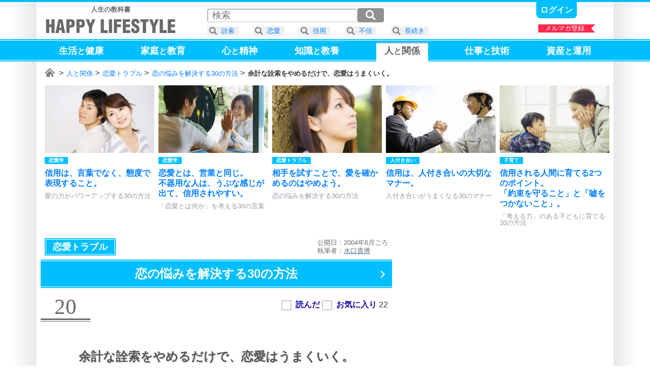

--- FILE ---
content_type: text/html; charset=UTF-8
request_url: https://happylifestyle.com/1052
body_size: 8629
content:
<!DOCTYPE html>
<html lang="ja">
<head>
<meta charset="UTF-8">
<title>余計な詮索をやめるだけで、恋愛はうまくいく。 | 恋の悩みを解決する30の方法 | HAPPY LIFESTYLE</title>
<meta name="robots" content="noarchive">
<meta name="robots" content="max-image-preview:large">

<meta name="viewport" content="width=1120">

<link rel="icon" href="/favicon.png">

<link rel="stylesheet" href="/common/happylifestyle_pc.css?version=2026-01-14T22:15:45+09:00">

<script async src="https://www.googletagmanager.com/gtag/js?id=G-2WDX5H4NM4"></script>
<script>
window.dataLayer = window.dataLayer || [];
function gtag(){dataLayer.push(arguments);}
gtag('js', new Date());
gtag('config', 'G-2WDX5H4NM4');
</script>
<script async src="https://happylifestyle.com/analyze/acctag_ssl.js"></script>

<script async src="https://pagead2.googlesyndication.com/pagead/js/adsbygoogle.js?client=ca-pub-3675274308842963" crossorigin="anonymous"></script>

<script type="application/ld+json">
{
"@context": "https://schema.org",
"@type": "Article",
"headline": "余計な詮索をやめるだけで、恋愛はうまくいく。 | 恋の悩みを解決する30の方法",
"image": [
"https://happylifestyle.com/1052_image"
],
"datePublished": "2004-06",
"author": {
"@type": "Person",
"name": "水口貴博",
"url": "https://happylifestyle.com/about"
},
"publisher": {
"@type": "Organization",
"name": "HAPPY LIFESTYLE CORPORATION",
"url": "https://happylifestyle.com/"
}
}
</script>
<meta name="thumbnail" content="https://happylifestyle.com/1052_thumbnail">
<meta property="og:url" content="https://happylifestyle.com/1052">
<meta property="og:title" content="余計な詮索をやめるだけで、恋愛はうまくいく。（恋の悩みを解決する30の方法）">
<meta property="og:description" content="恋愛を長続きさせたければ、余計な詮索をしないことです。「余計な詮索」という行為は、相手に対して何らかの疑いを持っていることが丸見えです。詮索をされる相手は「自分のことは信用されていないんだ」と傷ついてしまいます。詮索するほうも「何か隠し事でもあるんじゃないの？」と余計に相手を疑ってしまいます。詮索をし始めると、後はドミノ倒しのように、だんだん恋愛がうまくいかなくなります。">
<meta property="og:image" content="https://happylifestyle.com/1052_thumbnail">
<meta property="og:type" content="article">
<meta property="og:site_name" content="HAPPY LIFESTYLE">
<meta name="twitter:card" content="summary_large_image">
<meta name="twitter:site" content="@HappyLifestyler">
<style>
#marker_112 {
padding                 : 4px 16px 17px 16px;
border-top              : 2px solid #ccc;
background              : #ffffff;
color                   : #666666;
}
.icon_favorite:after{content:"★";}
.status_favorite_1080:after{content:"9";}
.status_favorite_1076:after{content:"15";}
.status_favorite_1077:after{content:"10";}
.status_favorite_1059:after{content:"12";}
.status_favorite_1051:after{content:"31";}
.status_favorite_1061:after{content:"38";}
.status_favorite_1079:after{content:"49";}
.status_favorite_1057:after{content:"21";}
.status_favorite_1065:after{content:"17";}
.status_favorite_1074:after{content:"7";}
.status_favorite_1078:after{content:"22";}
.status_favorite_1066:after{content:"22";}
.status_favorite_1056:after{content:"5";}
.status_favorite_1049:after{content:"16";}
.status_favorite_1072:after{content:"15";}
.status_favorite_1062:after{content:"25";}
.status_favorite_1081:after{content:"10";}
.status_favorite_1064:after{content:"10";}
.status_favorite_1054:after{content:"2";}
.status_favorite_1052:after{content:"22";}
.status_favorite_1050:after{content:"5";}
.status_favorite_1060:after{content:"9";}
.status_favorite_1058:after{content:"20";}
.status_favorite_1070:after{content:"8";}
.status_favorite_1071:after{content:"24";}
.status_favorite_1063:after{content:"5";}
.status_favorite_1053:after{content:"7";}
.status_favorite_1068:after{content:"4";}
.status_favorite_1067:after{content:"13";}
.status_favorite_1069:after{content:"51";}
</style>
</head>
<body>
<div class="wrapper">
<div class="topline"></div>
<div class="container">
<div style="display:grid;grid-template-columns:auto 1fr;justify-items:end;">
<div style="margin:8px 0 0 8px;" class="textalign_center">
<a href="https://happylifestyle.com/">
<div class="display_none"><h1><strong>HAPPY LIFESTYLE</strong></h1></div>
<div class="fontsize_small color_gray"><strong>人生の教科書</strong></div>
<div class="logo responsive_logo"></div>
</a>
</div>
<div>
<div class="parts_top display_inlineblock">
<div class="height_05em"></div>

<a class="bold fontsize_medium responsive_fontsize_small underline" href="https://happylifestyle.com/mypage?ACTION=login_html"><span class="color_white">ログイン</span></a>

</div>
<div class="height_05em"></div>
<div class="position_relative">
<a href="https://happylifestyle.com/magazine"><div class="ribbon_right" style="width:112px;">メルマガ登録</div></a>
</div>
</div>
</div>
</div>
<div class="headline_simple2" style="padding:4px 0 0 0;height:40px;">
<div class="container">
<div class="globalmenu_scrollbar_navi_left"></div>
<div class="scrollbar_globalmenu area_move" style="height:48px;">
<div class="globalmenu_scrollbar">
<ul class="box_globalmenu">
<li><a class="underline" href="https://happylifestyle.com/391"><span id="marker_391" class="color_white">生活<span class="fontsize_medium">と</span>健康</span></a></li>
<li><a class="underline" href="https://happylifestyle.com/739"><span id="marker_739" class="color_white">家庭<span class="fontsize_medium">と</span>教育</span></a></li>
<li><a class="underline" href="https://happylifestyle.com/12"><span id="marker_12" class="color_white">心<span class="fontsize_medium">と</span>精神</span></a></li>
<li><a class="underline" href="https://happylifestyle.com/128"><span id="marker_128" class="color_white">知識<span class="fontsize_medium">と</span>教養</span></a></li>
<li><a class="underline" href="https://happylifestyle.com/112"><span id="marker_112" class="color_white">人<span class="fontsize_medium">と</span>関係</span></a></li>
<li><a class="underline" href="https://happylifestyle.com/50"><span id="marker_50" class="color_white">仕事<span class="fontsize_medium">と</span>技術</span></a></li>
<li><a class="underline" href="https://happylifestyle.com/558"><span id="marker_558" class="color_white">資産<span class="fontsize_medium">と</span>運用</span></a></li>
</ul>
</div>
</div>
<div class="globalmenu_scrollbar_navi_right"></div>
</div>
</div>
<div class="container">
<div class="scrollbar_breadcrumb">
<div class="breadcrumb fontsize_small">
<ul>
<li class="display_inline"><a href="/"><span class="icon_home"><span class="display_none">ホーム</span></span></a></li>
<li class="display_inline"><a href="/112">人と関係</a></li>
<li class="display_inline"><a href="/17081">恋愛トラブル</a></li>
<li class="display_inline"><a href="/1073">恋の悩みを解決する30の方法</a></li>
<li class="display_inline"><strong>余計な詮索をやめるだけで、恋愛はうまくいく。</strong></li>
</ul>
</div>
</div>
<script type="application/ld+json">
{
"@context":"http://schema.org",
"@type":"BreadcrumbList",
"itemListElement":
[
{
"@type":"ListItem",
"position":1,
"item":
{
"@id":"https://happylifestyle.com/",
"name":"HAPPY LIFESTYLE"
}
},
{
"@type":"ListItem",
"position":2,
"item":
{
"@id":"https://happylifestyle.com/112",
"name":"人と関係"
}
},
{
"@type":"ListItem",
"position":3,
"item":
{
"@id":"https://happylifestyle.com/17081",
"name":"恋愛トラブル"
}
},
{
"@type":"ListItem",
"position":4,
"item":
{
"@id":"https://happylifestyle.com/1073",
"name":"恋の悩みを解決する30の方法"
}
},
{
"@type":"ListItem",
"position":5,
"item":
{
"@id":"https://happylifestyle.com/1052",
"name":"余計な詮索をやめるだけで、恋愛はうまくいく。"
}
}
]
}
</script>
<div class="scrollbar_related">
<div id="jquery_related_replacement">
<ul class="box_related">
<li>
<a class="display_block scale ripple" href="/1555">
<div class="box_thumbnail_large">
<img src="[data-uri]" srcset="/1555_thumbnail_2x 1x,/1555_thumbnail_2x 2x,/1555_thumbnail_3x 3x,/1555_thumbnail_4x 4x" alt="">
</div>
<div>
<div class="height_05em"></div>
<div style="display:grid;grid-template-columns:repeat(2,auto);justify-content:start;">
<div class="label_category">恋愛学</div>
<div class="label_ranking_1555"></div>
</div>
<div class="height_05em"></div>
<div class="lineheight fontsize_medium responsive_fontsize_small bold">信用は、言葉でなく、態度で表現すること。</div>
<div class="height_05em"></div>
<div class="color_lightgray fontsize_small responsive_fontsize_xsmall">愛の力がパワーアップする30の方法</div>
</div>
</a>
</li>
<li>
<a class="display_block scale ripple" href="/12013">
<div class="box_thumbnail_large">
<img src="[data-uri]" srcset="/12013_thumbnail_2x 1x,/12013_thumbnail_2x 2x,/12013_thumbnail_3x 3x,/12013_thumbnail_4x 4x" alt="">
</div>
<div>
<div class="height_05em"></div>
<div style="display:grid;grid-template-columns:repeat(2,auto);justify-content:start;">
<div class="label_category">恋愛学</div>
<div class="label_ranking_12013"></div>
</div>
<div class="height_05em"></div>
<div class="lineheight fontsize_medium responsive_fontsize_small bold">恋愛とは、営業と同じ。<br>不器用な人は、うぶな感じが出て、信用されやすい。</div>
<div class="height_05em"></div>
<div class="color_lightgray fontsize_small responsive_fontsize_xsmall">「恋愛とは何か」を考える30の言葉</div>
</div>
</a>
</li>
<li>
<a class="display_block scale ripple" href="/1062">
<div class="box_thumbnail_large">
<img src="[data-uri]" srcset="/1062_thumbnail_2x 1x,/1062_thumbnail_2x 2x,/1062_thumbnail_3x 3x,/1062_thumbnail_4x 4x" alt="">
</div>
<div>
<div class="height_05em"></div>
<div style="display:grid;grid-template-columns:repeat(2,auto);justify-content:start;">
<div class="label_category">恋愛トラブル</div>
<div class="label_ranking_1062"></div>
</div>
<div class="height_05em"></div>
<div class="lineheight fontsize_medium responsive_fontsize_small bold">相手を試すことで、愛を確かめるのはやめよう。</div>
<div class="height_05em"></div>
<div class="color_lightgray fontsize_small responsive_fontsize_xsmall">恋の悩みを解決する30の方法</div>
</div>
</a>
</li>
<li>
<a class="display_block scale ripple" href="/176">
<div class="box_thumbnail_large">
<img src="[data-uri]" srcset="/176_thumbnail_2x 1x,/176_thumbnail_2x 2x,/176_thumbnail_3x 3x,/176_thumbnail_4x 4x" alt="">
</div>
<div>
<div class="height_05em"></div>
<div style="display:grid;grid-template-columns:repeat(2,auto);justify-content:start;">
<div class="label_category">人付き合い</div>
<div class="label_ranking_176"></div>
</div>
<div class="height_05em"></div>
<div class="lineheight fontsize_medium responsive_fontsize_small bold">信用は、人付き合いの大切なマナー。</div>
<div class="height_05em"></div>
<div class="color_lightgray fontsize_small responsive_fontsize_xsmall">人付き合いがうまくなる30のマナー</div>
</div>
</a>
</li>
<li>
<a class="display_block scale ripple" href="/7554">
<div class="box_thumbnail_large">
<img src="[data-uri]" srcset="/7554_thumbnail_2x 1x,/7554_thumbnail_2x 2x,/7554_thumbnail_3x 3x,/7554_thumbnail_4x 4x" alt="">
</div>
<div>
<div class="height_05em"></div>
<div style="display:grid;grid-template-columns:repeat(2,auto);justify-content:start;">
<div class="label_category">子育て</div>
<div class="label_ranking_7554"></div>
</div>
<div class="height_05em"></div>
<div class="lineheight fontsize_medium responsive_fontsize_small bold">信用される人間に育てる2つのポイント。<br>「約束を守ること」と「嘘をつかないこと」。</div>
<div class="height_05em"></div>
<div class="color_lightgray fontsize_small responsive_fontsize_xsmall">「考える力」のある子どもに育てる30の方法</div>
</div>
</a>
</li>
<li id="external_related_header" class="navi_display">
<div style="display:grid;grid-template-columns:auto;align-items:center;width:128px;height:100%;">
<div class="related_next"></div>
</div>
</li>
</ul>
</div>
</div>
<div class="height_05em"></div>


<div id="box_2column">
<div id="box_2column_left">


<div class="height_05em"></div>
<div style="display:grid;grid-template-columns:auto 1fr;align-items:center;justify-items:end;padding:0 8px;">
<div>
<ul style="white-space:nowrap;">
<li><a href="/17081"><div style="padding:8px 16px;outline: solid 1px #fff;outline-offset:-3px;" class="label_category color_white fontsize_large responsive_fontsize_medium ripple">恋愛トラブル</div></a></li>
</ul>
</div>
<div class="lineheight color_gray fontsize_small">
<div>公開日：2004年6月ごろ</div>
<div>執筆者：<a href="https://happylifestyle.com/about"><u><span class="color_gray">水口貴博</span></u></a></div>
</div>
</div>
<div class="height_05em"></div>
<h1 class="position_relative">
<a class="ripple icon_arrow_navi" href="/1073">
<span class="headline_simple2 fontsize_xlarge responsive_fontsize_large opacity">
<span class="display_inlineblock">恋の悩みを解決する</span><span class="display_inlineblock">30の方法</span><span class="clear_both"></span>
</span>
</a>
</h1>
<div class="height_1em"></div>
<div style="display:grid;grid-template-columns:auto 1fr;justify-items:end;">
<div class="position_relative">
<div class="partnumber">20</div>
<div style="position:absolute;top:0;left:104px;width:100%;min-width:258px;">
<div class="label_ranking_1052"></div>
</div>
</div>
<div>
<div id="jquery_display_readstatus_copy_source" class="padding_8px inline">

<span class="word_read bold color_blue cursor" onclick="if(!confirm('本サービスのご利用は、ログインが必要です。\x0aログインしますか？')){return false;}; location.href='https://happylifestyle.com/mypage?ACTION=login_html&amp;RETURN_URL=https://happylifestyle.com/1052';"><input type="checkbox" class="checkbox_custom" aria-label="読んだ"><span></span></span>
<span class="word_favorite bold color_blue cursor" onclick="if(!confirm('本サービスのご利用は、ログインが必要です。\x0aログインしますか？')){return false;}; location.href='https://happylifestyle.com/mypage?ACTION=login_html&amp;RETURN_URL=https://happylifestyle.com/1052';"><input type="checkbox" class="checkbox_custom" aria-label="お気に入り"><span></span></span> <span class="status_favorite_1052"></span>

</div>
</div>
</div>
<div class="height_2em"></div>
<h1 class="headline_left-border fontsize_xlarge responsive_fontsize_large">
<span class="display_inlineblock">余計な詮索をやめるだけで、</span><span class="display_inlineblock">恋愛はうまくいく。</span><span class="clear_both"></span>
</h1>
<div class="height_2em"></div>
<div class="textalign_center">
<img class="flexibleimage_article" src="[data-uri]" srcset="/1052_image_2x 1x,/1052_image_2x 2x,/1052_image_3x 3x,/1052_image_4x 4x" alt="余計な詮索をやめるだけで、恋愛はうまくいく。 | 恋の悩みを解決する30の方法">
</div>
<div class="height_2em"></div>
<div class="fontsize_large responsive_fontsize_medium padding_16px">
<p>恋愛を長続きさせたければ、余計な詮索をしないことです。</p>
<p>「余計な詮索」という行為は、相手に対して何らかの疑いを持っていることが丸見えです。</p>
<p>詮索をされる相手は「自分のことは信用されていないんだ」と傷ついてしまいます。</p>
<p>詮索するほうも「何か隠し事でもあるんじゃないの？」と余計に相手を疑ってしまいます。</p>
<p>詮索をし始めると、後はドミノ倒しのように、だんだん恋愛がうまくいかなくなります。</p>
<p>ただ「信用されていない」という不信感があるだけで、人間の行動はおかしくなってしまうのです。</p>
<p>信じられない相手とは付き合わないことです。</p>
<p>自分も相手のことをあまり詮索しないことです。</p>
<p>詮索せずには、いられないような人とは付き合わないことです。</p>
<p>相手には相手の人生があることを尊重して、口うるさい人になるのはやめましょう。</p>
<div class="height_3em"></div>
<div class="headline_underline_2color bold fontsize_large responsive_fontsize_medium">恋の悩みを解決する方法（20）</div>
<ul style="padding:16px 0px 32px 0;">
<li class="lineheight fontsize_large responsive_fontsize_medium bold" style="margin:16px 0 16px 0;">「余計な詮索」は、やめる。</li>
</ul>
</div>



<div style="display:grid;grid-template-columns   : auto auto;place-items:center;">
<ins class="adsbygoogle"
style="display:inline-block;min-width:300px;max-width:336px;width:100%;height:280px"
data-ad-client="ca-pub-3675274308842963"
data-ad-slot="8586869760"></ins>
<script>
(adsbygoogle = window.adsbygoogle || []).push({});
</script>
<ins class="adsbygoogle"
style="display:inline-block;min-width:300px;max-width:336px;width:100%;height:280px"
data-ad-client="ca-pub-3675274308842963"
data-ad-slot="8586869760"></ins>
<script>
(adsbygoogle = window.adsbygoogle || []).push({});
</script>
</div>

<div class="clear_both"></div>
<div class="height_1em"></div>
<a class="display_block nextpage ripple" href="/1050">
<div class="height_05em"></div>
<span class="fontsize_large responsive_fontsize_small">結婚したいと思ったら、彼の父親を見る。<br>それが、彼の将来の姿。</span>
</a>
<div class="height_1em"></div>
<div class="headline_simple3 fontsize_xxlarge responsive_fontsize_xlarge" style="padding:4px 0 4px 0;">
<div class="verticalalign_middle textalign_center" style="width:100%;">
<div class="textalign_center fontsize_xlarge responsive_fontsize_medium bold">
<h2>
恋の悩みを解決する30の方法
</h2>
</div>
</div>
<div class="verticalalign_middle padding_8px">
<div style="border:2px solid #ffffff;" class="box_thumbnail_medium">
<img class="lazyload" src="[data-uri]" data-srcset="/1073_thumbnail_1x 1x,/1073_thumbnail_2x 2x,/1073_thumbnail_3x 3x,/1073_thumbnail_4x 4x" alt="">
</div>
</div>
</div>
<div class="height_05em"></div>
<ol style="counter-reset:index-counter;" class="fontsize_large responsive_fontsize_small bold">
<li class="list_circle"><a class="display_block scale ripple" href="/1080"><div class="position_relative"><div class="label_ranking"><div class="label_ranking_1080"></div></div><div class="icon_status"><span class="marker_1080"></span><span class="icon_favorite"></span><span class="status_favorite_1080"></span></div></div><div style="display:grid;grid-template-columns:auto 1fr;align-items:center;"><div class="box_thumbnail_small"><img class="lazyload" src="[data-uri]" data-srcset="/1080_thumbnail_2x 1x,/1080_thumbnail_2x 2x,/1080_thumbnail_3x 3x,/1080_thumbnail_4x 4x" alt=""></div><div class="padding_8px lineheight">恋をすれば、悩みはつきもの。</div></div></a><div class="horizon"></div></li>
<li class="list_circle"><a class="display_block scale ripple" href="/1076"><div class="position_relative"><div class="label_ranking"><div class="label_ranking_1076"></div></div><div class="icon_status"><span class="marker_1076"></span><span class="icon_favorite"></span><span class="status_favorite_1076"></span></div></div><div style="display:grid;grid-template-columns:auto 1fr;align-items:center;"><div class="box_thumbnail_small"><img class="lazyload" src="[data-uri]" data-srcset="/1076_thumbnail_2x 1x,/1076_thumbnail_2x 2x,/1076_thumbnail_3x 3x,/1076_thumbnail_4x 4x" alt=""></div><div class="padding_8px lineheight">恋は、あなたを成長させる。</div></div></a><div class="horizon"></div></li>
<li class="list_circle"><a class="display_block scale ripple" href="/1077"><div class="position_relative"><div class="label_ranking"><div class="label_ranking_1077"></div></div><div class="icon_status"><span class="marker_1077"></span><span class="icon_favorite"></span><span class="status_favorite_1077"></span></div></div><div style="display:grid;grid-template-columns:auto 1fr;align-items:center;"><div class="box_thumbnail_small"><img class="lazyload" src="[data-uri]" data-srcset="/1077_thumbnail_2x 1x,/1077_thumbnail_2x 2x,/1077_thumbnail_3x 3x,/1077_thumbnail_4x 4x" alt=""></div><div class="padding_8px lineheight">恋をする前、した後では、あなたは別人になっている。</div></div></a><div class="horizon"></div></li>
<li class="list_circle"><a class="display_block scale ripple" href="/1059"><div class="position_relative"><div class="label_ranking"><div class="label_ranking_1059"></div></div><div class="icon_status"><span class="marker_1059"></span><span class="icon_favorite"></span><span class="status_favorite_1059"></span></div></div><div style="display:grid;grid-template-columns:auto 1fr;align-items:center;"><div class="box_thumbnail_small"><img class="lazyload" src="[data-uri]" data-srcset="/1059_thumbnail_2x 1x,/1059_thumbnail_2x 2x,/1059_thumbnail_3x 3x,/1059_thumbnail_4x 4x" alt=""></div><div class="padding_8px lineheight">恋の始まりは「顔」からでも、最終的には「心」になる。</div></div></a><div class="horizon"></div></li>
<li class="list_circle"><a class="display_block scale ripple" href="/1051"><div class="position_relative"><div class="label_ranking"><div class="label_ranking_1051"></div></div><div class="icon_status"><span class="marker_1051"></span><span class="icon_favorite"></span><span class="status_favorite_1051"></span></div></div><div style="display:grid;grid-template-columns:auto 1fr;align-items:center;"><div class="box_thumbnail_small"><img class="lazyload" src="[data-uri]" data-srcset="/1051_thumbnail_2x 1x,/1051_thumbnail_2x 2x,/1051_thumbnail_3x 3x,/1051_thumbnail_4x 4x" alt=""></div><div class="padding_8px lineheight">本当の「好き」は、口で理由を説明できない。</div></div></a><div class="horizon"></div></li>
<li class="list_circle"><a class="display_block scale ripple" href="/1061"><div class="position_relative"><div class="label_ranking"><div class="label_ranking_1061"></div></div><div class="icon_status"><span class="marker_1061"></span><span class="icon_favorite"></span><span class="status_favorite_1061"></span></div></div><div style="display:grid;grid-template-columns:auto 1fr;align-items:center;"><div class="box_thumbnail_small"><img class="lazyload" src="[data-uri]" data-srcset="/1061_thumbnail_2x 1x,/1061_thumbnail_2x 2x,/1061_thumbnail_3x 3x,/1061_thumbnail_4x 4x" alt=""></div><div class="padding_8px lineheight">恋を愛に育てたければ、相手に何をしてあげられるか考える。</div></div></a><div class="horizon"></div></li>
<li class="list_circle"><a class="display_block scale ripple" href="/1079"><div class="position_relative"><div class="label_ranking"><div class="label_ranking_1079"></div></div><div class="icon_status"><span class="marker_1079"></span><span class="icon_favorite"></span><span class="status_favorite_1079"></span></div></div><div style="display:grid;grid-template-columns:auto 1fr;align-items:center;"><div class="box_thumbnail_small"><img class="lazyload" src="[data-uri]" data-srcset="/1079_thumbnail_2x 1x,/1079_thumbnail_2x 2x,/1079_thumbnail_3x 3x,/1079_thumbnail_4x 4x" alt=""></div><div class="padding_8px lineheight">尽くせば尽くすほど、相手に利用される。</div></div></a><div class="horizon"></div></li>
<li class="list_circle"><a class="display_block scale ripple" href="/1057"><div class="position_relative"><div class="label_ranking"><div class="label_ranking_1057"></div></div><div class="icon_status"><span class="marker_1057"></span><span class="icon_favorite"></span><span class="status_favorite_1057"></span></div></div><div style="display:grid;grid-template-columns:auto 1fr;align-items:center;"><div class="box_thumbnail_small"><img class="lazyload" src="[data-uri]" data-srcset="/1057_thumbnail_2x 1x,/1057_thumbnail_2x 2x,/1057_thumbnail_3x 3x,/1057_thumbnail_4x 4x" alt=""></div><div class="padding_8px lineheight">1つの考えに固執しない。<br>「臨機応変」に恋愛を進める。</div></div></a><div class="horizon"></div></li>
<li class="list_circle"><a class="display_block scale ripple" href="/1065"><div class="position_relative"><div class="label_ranking"><div class="label_ranking_1065"></div></div><div class="icon_status"><span class="marker_1065"></span><span class="icon_favorite"></span><span class="status_favorite_1065"></span></div></div><div style="display:grid;grid-template-columns:auto 1fr;align-items:center;"><div class="box_thumbnail_small"><img class="lazyload" src="[data-uri]" data-srcset="/1065_thumbnail_2x 1x,/1065_thumbnail_2x 2x,/1065_thumbnail_3x 3x,/1065_thumbnail_4x 4x" alt=""></div><div class="padding_8px lineheight">相手にばかり時間をかけるのではなく、自分の時間も持つことが大切。</div></div></a><div class="horizon"></div></li>
<li class="list_circle"><a class="display_block scale ripple" href="/1074"><div class="position_relative"><div class="label_ranking"><div class="label_ranking_1074"></div></div><div class="icon_status"><span class="marker_1074"></span><span class="icon_favorite"></span><span class="status_favorite_1074"></span></div></div><div style="display:grid;grid-template-columns:auto 1fr;align-items:center;"><div class="box_thumbnail_small"><img class="lazyload" src="[data-uri]" data-srcset="/1074_thumbnail_2x 1x,/1074_thumbnail_2x 2x,/1074_thumbnail_3x 3x,/1074_thumbnail_4x 4x" alt=""></div><div class="padding_8px lineheight">時にはほかの人に心が揺れることもある。<br>しかし、恋が偽物だったわけではない。</div></div></a><div class="horizon"></div></li>
<li class="list_circle"><a class="display_block scale ripple" href="/1078"><div class="position_relative"><div class="label_ranking"><div class="label_ranking_1078"></div></div><div class="icon_status"><span class="marker_1078"></span><span class="icon_favorite"></span><span class="status_favorite_1078"></span></div></div><div style="display:grid;grid-template-columns:auto 1fr;align-items:center;"><div class="box_thumbnail_small"><img class="lazyload" src="[data-uri]" data-srcset="/1078_thumbnail_2x 1x,/1078_thumbnail_2x 2x,/1078_thumbnail_3x 3x,/1078_thumbnail_4x 4x" alt=""></div><div class="padding_8px lineheight">「どうせ」「やっぱり」は、恋愛関係では禁句。</div></div></a><div class="horizon"></div></li>
<li class="list_circle"><a class="display_block scale ripple" href="/1066"><div class="position_relative"><div class="label_ranking"><div class="label_ranking_1066"></div></div><div class="icon_status"><span class="marker_1066"></span><span class="icon_favorite"></span><span class="status_favorite_1066"></span></div></div><div style="display:grid;grid-template-columns:auto 1fr;align-items:center;"><div class="box_thumbnail_small"><img class="lazyload" src="[data-uri]" data-srcset="/1066_thumbnail_2x 1x,/1066_thumbnail_2x 2x,/1066_thumbnail_3x 3x,/1066_thumbnail_4x 4x" alt=""></div><div class="padding_8px lineheight">3回は振られよう。<br>振られることで、強くなる。</div></div></a><div class="horizon"></div></li>
<li class="list_circle"><a class="display_block scale ripple" href="/1056"><div class="position_relative"><div class="label_ranking"><div class="label_ranking_1056"></div></div><div class="icon_status"><span class="marker_1056"></span><span class="icon_favorite"></span><span class="status_favorite_1056"></span></div></div><div style="display:grid;grid-template-columns:auto 1fr;align-items:center;"><div class="box_thumbnail_small"><img class="lazyload" src="[data-uri]" data-srcset="/1056_thumbnail_2x 1x,/1056_thumbnail_2x 2x,/1056_thumbnail_3x 3x,/1056_thumbnail_4x 4x" alt=""></div><div class="padding_8px lineheight">「騙された」なんて、言わないこと。</div></div></a><div class="horizon"></div></li>
<li class="list_circle"><a class="display_block scale ripple" href="/1049"><div class="position_relative"><div class="label_ranking"><div class="label_ranking_1049"></div></div><div class="icon_status"><span class="marker_1049"></span><span class="icon_favorite"></span><span class="status_favorite_1049"></span></div></div><div style="display:grid;grid-template-columns:auto 1fr;align-items:center;"><div class="box_thumbnail_small"><img class="lazyload" src="[data-uri]" data-srcset="/1049_thumbnail_2x 1x,/1049_thumbnail_2x 2x,/1049_thumbnail_3x 3x,/1049_thumbnail_4x 4x" alt=""></div><div class="padding_8px lineheight">手に入らないと欲しくなる。<br>手に入るといらなくなる。</div></div></a><div class="horizon"></div></li>
<li class="list_circle"><a class="display_block scale ripple" href="/1072"><div class="position_relative"><div class="label_ranking"><div class="label_ranking_1072"></div></div><div class="icon_status"><span class="marker_1072"></span><span class="icon_favorite"></span><span class="status_favorite_1072"></span></div></div><div style="display:grid;grid-template-columns:auto 1fr;align-items:center;"><div class="box_thumbnail_small"><img class="lazyload" src="[data-uri]" data-srcset="/1072_thumbnail_2x 1x,/1072_thumbnail_2x 2x,/1072_thumbnail_3x 3x,/1072_thumbnail_4x 4x" alt=""></div><div class="padding_8px lineheight">どのくらいモテるかで、自分の価値を計ろうとしない。</div></div></a><div class="horizon"></div></li>
<li class="list_circle"><a class="display_block scale ripple" href="/1062"><div class="position_relative"><div class="label_ranking"><div class="label_ranking_1062"></div></div><div class="icon_status"><span class="marker_1062"></span><span class="icon_favorite"></span><span class="status_favorite_1062"></span></div></div><div style="display:grid;grid-template-columns:auto 1fr;align-items:center;"><div class="box_thumbnail_small"><img class="lazyload" src="[data-uri]" data-srcset="/1062_thumbnail_2x 1x,/1062_thumbnail_2x 2x,/1062_thumbnail_3x 3x,/1062_thumbnail_4x 4x" alt=""></div><div class="padding_8px lineheight">相手を試すことで、愛を確かめるのはやめよう。</div></div></a><div class="horizon"></div></li>
<li class="list_circle"><a class="display_block scale ripple" href="/1081"><div class="position_relative"><div class="label_ranking"><div class="label_ranking_1081"></div></div><div class="icon_status"><span class="marker_1081"></span><span class="icon_favorite"></span><span class="status_favorite_1081"></span></div></div><div style="display:grid;grid-template-columns:auto 1fr;align-items:center;"><div class="box_thumbnail_small"><img class="lazyload" src="[data-uri]" data-srcset="/1081_thumbnail_2x 1x,/1081_thumbnail_2x 2x,/1081_thumbnail_3x 3x,/1081_thumbnail_4x 4x" alt=""></div><div class="padding_8px lineheight">欲望や理性を、しっかりコントロールする。</div></div></a><div class="horizon"></div></li>
<li class="list_circle"><a class="display_block scale ripple" href="/1064"><div class="position_relative"><div class="label_ranking"><div class="label_ranking_1064"></div></div><div class="icon_status"><span class="marker_1064"></span><span class="icon_favorite"></span><span class="status_favorite_1064"></span></div></div><div style="display:grid;grid-template-columns:auto 1fr;align-items:center;"><div class="box_thumbnail_small"><img class="lazyload" src="[data-uri]" data-srcset="/1064_thumbnail_2x 1x,/1064_thumbnail_2x 2x,/1064_thumbnail_3x 3x,/1064_thumbnail_4x 4x" alt=""></div><div class="padding_8px lineheight">一度別れてしまえば、ただの人になる。</div></div></a><div class="horizon"></div></li>
<li class="list_circle"><a class="display_block scale ripple" href="/1054"><div class="position_relative"><div class="label_ranking"><div class="label_ranking_1054"></div></div><div class="icon_status"><span class="marker_1054"></span><span class="icon_favorite"></span><span class="status_favorite_1054"></span></div></div><div style="display:grid;grid-template-columns:auto 1fr;align-items:center;"><div class="box_thumbnail_small"><img class="lazyload" src="[data-uri]" data-srcset="/1054_thumbnail_2x 1x,/1054_thumbnail_2x 2x,/1054_thumbnail_3x 3x,/1054_thumbnail_4x 4x" alt=""></div><div class="padding_8px lineheight">反対されればされるほど、好きになってしまう。</div></div></a><div class="horizon"></div></li>
<li class="list_circle"><div class="icon_now-here"><div class="position_relative"><div class="label_ranking"><div class="label_ranking_1052"></div></div><div class="icon_status"><span class="marker_1052"></span><span class="icon_favorite"></span><span class="status_favorite_1052"></span></div></div><div style="display:grid;grid-template-columns:auto 1fr;align-items:center;"><div><div class="box_thumbnail_small"><img class="lazyload" src="[data-uri]" data-srcset="/1052_thumbnail_2x 1x,/1052_thumbnail_2x 2x,/1052_thumbnail_3x 3x,/1052_thumbnail_4x 4x" alt=""></div></div><div class="padding_8px lineheight">余計な詮索をやめるだけで、恋愛はうまくいく。</div></div></div><div class="horizon"></div></li>
<li class="list_circle"><a class="display_block scale ripple" href="/1050"><div class="position_relative"><div class="label_ranking"><div class="label_ranking_1050"></div></div><div class="icon_status"><span class="marker_1050"></span><span class="icon_favorite"></span><span class="status_favorite_1050"></span></div></div><div style="display:grid;grid-template-columns:auto 1fr;align-items:center;"><div class="box_thumbnail_small"><img class="lazyload" src="[data-uri]" data-srcset="/1050_thumbnail_2x 1x,/1050_thumbnail_2x 2x,/1050_thumbnail_3x 3x,/1050_thumbnail_4x 4x" alt=""></div><div class="padding_8px lineheight">結婚したいと思ったら、彼の父親を見る。<br>それが、彼の将来の姿。</div></div></a><div class="horizon"></div></li>
<li class="list_circle"><a class="display_block scale ripple" href="/1060"><div class="position_relative"><div class="label_ranking"><div class="label_ranking_1060"></div></div><div class="icon_status"><span class="marker_1060"></span><span class="icon_favorite"></span><span class="status_favorite_1060"></span></div></div><div style="display:grid;grid-template-columns:auto 1fr;align-items:center;"><div class="box_thumbnail_small"><img class="lazyload" src="[data-uri]" data-srcset="/1060_thumbnail_2x 1x,/1060_thumbnail_2x 2x,/1060_thumbnail_3x 3x,/1060_thumbnail_4x 4x" alt=""></div><div class="padding_8px lineheight">実家住まいより、一人暮らしの人のほうが、いざというときに頼りになる。</div></div></a><div class="horizon"></div></li>
<li class="list_circle"><a class="display_block scale ripple" href="/1058"><div class="position_relative"><div class="label_ranking"><div class="label_ranking_1058"></div></div><div class="icon_status"><span class="marker_1058"></span><span class="icon_favorite"></span><span class="status_favorite_1058"></span></div></div><div style="display:grid;grid-template-columns:auto 1fr;align-items:center;"><div class="box_thumbnail_small"><img class="lazyload" src="[data-uri]" data-srcset="/1058_thumbnail_2x 1x,/1058_thumbnail_2x 2x,/1058_thumbnail_3x 3x,/1058_thumbnail_4x 4x" alt=""></div><div class="padding_8px lineheight">女性の恋愛は、寝てから始まる。<br>男性の恋愛は、寝たときに終わる。</div></div></a><div class="horizon"></div></li>
<li class="list_circle"><a class="display_block scale ripple" href="/1070"><div class="position_relative"><div class="label_ranking"><div class="label_ranking_1070"></div></div><div class="icon_status"><span class="marker_1070"></span><span class="icon_favorite"></span><span class="status_favorite_1070"></span></div></div><div style="display:grid;grid-template-columns:auto 1fr;align-items:center;"><div class="box_thumbnail_small"><img class="lazyload" src="[data-uri]" data-srcset="/1070_thumbnail_2x 1x,/1070_thumbnail_2x 2x,/1070_thumbnail_3x 3x,/1070_thumbnail_4x 4x" alt=""></div><div class="padding_8px lineheight">デートの計画は、そのときの気分に任せる。</div></div></a><div class="horizon"></div></li>
<li class="list_circle"><a class="display_block scale ripple" href="/1071"><div class="position_relative"><div class="label_ranking"><div class="label_ranking_1071"></div></div><div class="icon_status"><span class="marker_1071"></span><span class="icon_favorite"></span><span class="status_favorite_1071"></span></div></div><div style="display:grid;grid-template-columns:auto 1fr;align-items:center;"><div class="box_thumbnail_small"><img class="lazyload" src="[data-uri]" data-srcset="/1071_thumbnail_2x 1x,/1071_thumbnail_2x 2x,/1071_thumbnail_3x 3x,/1071_thumbnail_4x 4x" alt=""></div><div class="padding_8px lineheight">「好きになっちゃいけない」と思った瞬間から、もう恋は始まっている。</div></div></a><div class="horizon"></div></li>
<li class="list_circle"><a class="display_block scale ripple" href="/1063"><div class="position_relative"><div class="label_ranking"><div class="label_ranking_1063"></div></div><div class="icon_status"><span class="marker_1063"></span><span class="icon_favorite"></span><span class="status_favorite_1063"></span></div></div><div style="display:grid;grid-template-columns:auto 1fr;align-items:center;"><div class="box_thumbnail_small"><img class="lazyload" src="[data-uri]" data-srcset="/1063_thumbnail_2x 1x,/1063_thumbnail_2x 2x,/1063_thumbnail_3x 3x,/1063_thumbnail_4x 4x" alt=""></div><div class="padding_8px lineheight">いやらしい話を、笑い飛ばせる人になろう。</div></div></a><div class="horizon"></div></li>
<li class="list_circle"><a class="display_block scale ripple" href="/1053"><div class="position_relative"><div class="label_ranking"><div class="label_ranking_1053"></div></div><div class="icon_status"><span class="marker_1053"></span><span class="icon_favorite"></span><span class="status_favorite_1053"></span></div></div><div style="display:grid;grid-template-columns:auto 1fr;align-items:center;"><div class="box_thumbnail_small"><img class="lazyload" src="[data-uri]" data-srcset="/1053_thumbnail_2x 1x,/1053_thumbnail_2x 2x,/1053_thumbnail_3x 3x,/1053_thumbnail_4x 4x" alt=""></div><div class="padding_8px lineheight">他人の恋愛と比べて、自分の幸せを計るのはやめよう。</div></div></a><div class="horizon"></div></li>
<li class="list_circle"><a class="display_block scale ripple" href="/1068"><div class="position_relative"><div class="label_ranking"><div class="label_ranking_1068"></div></div><div class="icon_status"><span class="marker_1068"></span><span class="icon_favorite"></span><span class="status_favorite_1068"></span></div></div><div style="display:grid;grid-template-columns:auto 1fr;align-items:center;"><div class="box_thumbnail_small"><img class="lazyload" src="[data-uri]" data-srcset="/1068_thumbnail_2x 1x,/1068_thumbnail_2x 2x,/1068_thumbnail_3x 3x,/1068_thumbnail_4x 4x" alt=""></div><div class="padding_8px lineheight">新しい人とは、いつも若葉マークで接する。</div></div></a><div class="horizon"></div></li>
<li class="list_circle"><a class="display_block scale ripple" href="/1067"><div class="position_relative"><div class="label_ranking"><div class="label_ranking_1067"></div></div><div class="icon_status"><span class="marker_1067"></span><span class="icon_favorite"></span><span class="status_favorite_1067"></span></div></div><div style="display:grid;grid-template-columns:auto 1fr;align-items:center;"><div class="box_thumbnail_small"><img class="lazyload" src="[data-uri]" data-srcset="/1067_thumbnail_2x 1x,/1067_thumbnail_2x 2x,/1067_thumbnail_3x 3x,/1067_thumbnail_4x 4x" alt=""></div><div class="padding_8px lineheight">別れて失うものは、1人。<br>しかし、得るものは数多く。</div></div></a><div class="horizon"></div></li>
<li class="list_circle"><a class="display_block scale ripple" href="/1069"><div class="position_relative"><div class="label_ranking"><div class="label_ranking_1069"></div></div><div class="icon_status"><span class="marker_1069"></span><span class="icon_favorite"></span><span class="status_favorite_1069"></span></div></div><div style="display:grid;grid-template-columns:auto 1fr;align-items:center;"><div class="box_thumbnail_small"><img class="lazyload" src="[data-uri]" data-srcset="/1069_thumbnail_2x 1x,/1069_thumbnail_2x 2x,/1069_thumbnail_3x 3x,/1069_thumbnail_4x 4x" alt=""></div><div class="padding_8px lineheight">恋愛上手な人は、自分のことより相手のことを考えて行動する。</div></div></a><div class="horizon"></div></li>
</ol>
<div class="height_1em"></div>
<h2 class="headline_simple3 textalign_center"><span class="fontsize_xlarge bold">同じカテゴリーの作品</span></h2>
<div class="height_05em"></div>
<ul class="box_samecategory">
<li>
<a class="display_block scale ripple" href="/18294">
<div class="box_thumbnail_large">
<img class="lazyload" src="[data-uri]" data-srcset="/18294_thumbnail_2x 1x,/18294_thumbnail_2x 2x,/18294_thumbnail_3x 3x,/18294_thumbnail_4x 4x" alt="">
</div>
<div class="height_05em"></div>
<div style="display:grid;grid-template-columns:auto 1fr;align-items:center;">
<div class="label_category">恋愛トラブル</div>
</div>
<div class="height_05em"></div>
<div class="fontsize_medium bold responsive_fontsize_medium">信頼できる探偵業者を選ぶ30のポイント</div>
<div class="height_05em"></div>
<div class="fontsize_small responsive_fontsize_xsmall">復縁の成功率は、業者選びから始まっている。</div>
</a>
</li>

<li>
<a class="display_block scale ripple" href="/16940">
<div class="box_thumbnail_large">
<img class="lazyload" src="[data-uri]" data-srcset="/16940_thumbnail_2x 1x,/16940_thumbnail_2x 2x,/16940_thumbnail_3x 3x,/16940_thumbnail_4x 4x" alt="">
</div>
<div class="height_05em"></div>
<div style="display:grid;grid-template-columns:auto 1fr;align-items:center;">
<div class="label_category">恋愛トラブル</div>
</div>
<div class="height_05em"></div>
<div class="fontsize_medium bold responsive_fontsize_medium">恋愛がうまくいかないときの30の言葉</div>
<div class="height_05em"></div>
<div class="fontsize_small responsive_fontsize_xsmall">男性と女性は、別々の生き物であることを理解しておく。</div>
</a>
</li>

<li>
<a class="display_block scale ripple" href="/16607">
<div class="box_thumbnail_large">
<img class="lazyload" src="[data-uri]" data-srcset="/16607_thumbnail_2x 1x,/16607_thumbnail_2x 2x,/16607_thumbnail_3x 3x,/16607_thumbnail_4x 4x" alt="">
</div>
<div class="height_05em"></div>
<div style="display:grid;grid-template-columns:auto 1fr;align-items:center;">
<div class="label_category">恋愛トラブル</div>
</div>
<div class="height_05em"></div>
<div class="fontsize_medium bold responsive_fontsize_medium">恋愛に疲れたときの30の言葉</div>
<div class="height_05em"></div>
<div class="fontsize_small responsive_fontsize_xsmall">恋愛を避けるのは、人生で最も大切な経験を避けているようなもの。</div>
</a>
</li>

</ul>
</div>
<div id="box_2column_right" class="fontsize_small">
<div class="height_1em"></div>

<ins class="adsbygoogle"
style="display:block;width:420px;height:280px;"
data-ad-client="ca-pub-3675274308842963"
data-ad-slot="4854674161"
data-ad-format="rectangle"
data-full-width-responsive="true"></ins>
<script>
(adsbygoogle = window.adsbygoogle || []).push({});
</script>
<div class="height_1em"></div>

<div id="external_ranking" style="height:1040px;">
<div data-filename="/renewal/ranking/category/3-16.htm"></div>
</div>
<div class="height_1em"></div>
<div class="tab_wrap">
<input type="radio" id="tab_video" name="tab_multimedia" checked>
<input type="radio" id="tab_audio" name="tab_multimedia">
<div class="tabarea_multimedia">
<label class="tab_video_label" for="tab_video">動画</label>
<label class="tab_audio_label" for="tab_audio">音声</label>
</div>
<div class="tabbox_multimedia">
<div id="tab_content_video">
<div class="position_relative" style="width:320px;height:180px;overflow:hidden;">
<img class="lazyload" src="[data-uri]" data-srcset="/1052_thumbnail_video_2x 1x,/1052_thumbnail_video_2x 2x,/1052_thumbnail_video_3x 3x,/1052_thumbnail_video_4x 4x" width="320" height="180" alt="">
<div class="overlapcaption_video">
1:21
</div>
<a class="icon_play" style="margin:-180px 0 0 0; width:320px; height:180px;" href="/1052_x1.0.mp4">
</a>
</div>
</div>
<div id="tab_content_audio">
<div id="external_audio">
<div data-filename="/1052_audio"></div>
</div>
</div>
  </div>
</div>

<div class="stickybox textalign_center">
<ins class="adsbygoogle"
style="display:inline-block;width:300px;height:600px;"
data-ad-client="ca-pub-3675274308842963"
data-ad-slot="8838084962"></ins>
<script>
(adsbygoogle = window.adsbygoogle || []).push({});
</script>
</div>

</div>
</div>
</div>
<div class="clear_both"></div>
<div class="height_1em"></div>
<div class="container">
<div id="search"></div>
<div class="absolute_search">
<div class="absolute_search2">
<div style="padding:16px 8px 0 8px;">
<form id="jquery_search_instant" method="get" action="/search" style="display:grid;grid-template-columns:auto 1fr;align-items:center;">
<input id="shortcutkey_focus" class="searchbox" type="text" name="phrase" size="27" placeholder="検索" autocomplete="off" required>
<input class="searchbutton" type="image" src="/image/icon/search.svg" alt="検索">
</form>
</div>
<div class="responsive_display_none">
<div id="jquery_search_instant_result"></div>
</div>
<div id="external_keyword">
<div data-filename="/1052_keyword"></div>
</div>
</div>
<div class="height_05em"></div>
</div>
<div class="height_1em"></div>
</div>
<div class="container">

<ins class="adsbygoogle"
style="display:block;width:1120px;height:280px;"
data-ad-client="ca-pub-3675274308842963"
data-ad-slot="8612379363"
data-ad-format="rectangle"
data-full-width-responsive="true"></ins>
<script>
(adsbygoogle = window.adsbygoogle || []).push({});
</script>

</div>
<div class="container">
<div class="height_1em"></div>
<h2 class="headline_simple3 textalign_center"><span class="fontsize_xlarge bold">関連記事</span></h2>
<div class="height_05em"></div>
<div class="scrollbar_related">
<div id="external_related">
<div data-filename="1052_related"></div>
</div>
</div>
<div class="height_05em"></div>
</div>
<div class="height_1em"></div>
<div style="height:40px;" id="menubar_footer">
<div style="width:calc(100%/3);" class="textalign_center"><a href="https://happylifestyle.com/"><div class="height_1em"></div><span class="icon_home"></span></a></div>
<div style="width:calc(100%/3);"><div class="jquery_scroll_pagetop icon_pagetop"></div></div>
<div style="width:calc(100%/3);" class="textalign_center"><a href="#search"><div class="height_1em"></div><span class="icon_search"></span></a></div>
</div>
<div class="jquery_scroll_pagetop bar_pagetop icon_pagetop opacity textalign_center responsive_display_none cursor">
</div>
<div id="footer">
<div class="container">
<div class="height_2em"></div>
<ul class="textalign_center">
<li class="display_inline"><a class="icon_none fontsize_medium responsive_fontsize_large responsive_globalmenu underline" href="https://happylifestyle.com/message">代表メッセージ</a></li>
<li class="display_inline"><a class="icon_none fontsize_medium responsive_fontsize_large responsive_globalmenu underline" href="https://happylifestyle.com/faq">よくある質問</a></li>
<li class="display_inline"><a class="icon_none fontsize_medium responsive_fontsize_large responsive_globalmenu underline" href="https://happylifestyle.com/terms-of-use">利用規約</a></li>
<li class="display_inline"><a class="icon_none fontsize_medium responsive_fontsize_large responsive_globalmenu underline" href="https://happylifestyle.com/privacy-policy">プライバシーポリシー</a></li>
<li class="display_inline"><a class="icon_none fontsize_medium responsive_fontsize_large responsive_globalmenu underline" href="https://happylifestyle.com/about">運営会社</a></li>
<li class="display_inline"><a class="icon_none fontsize_medium responsive_fontsize_large responsive_globalmenu underline" href="https://happylifestyle.com/contact">お問い合わせ</a></li>
</ul>
<div class="jquery_scroll_pagetop bar_pagetop icon_pagetop textalign_center display_none responsive_display_block">
</div>
<div class="height_1em"></div>
<div class="height_05em"></div>
<div class="textalign_center" style="width:200px;margin:0 auto;">
<a href="https://happylifestyle.com/">
<div class="display_none">HAPPY LIFESTYLE</div>
<div class="fontsize_small bold color_gray">人生の教科書</div>
<div class="logo responsive_logo" style="width:100%;"></div>
</a>
</div>
<div class="height_05em"></div>
<ul class="textalign_center">
<li class="fontsize_small">ご自身の責任のもと、安全性・有用性を考慮してご利用ください。</li>
</ul>
<div class="height_1em"></div>
<div class="height_05em"></div>
</div>
</div>
<div class="bottomline">&copy; HAPPY LIFESTYLE CORPORATION</div>
<script src="/common/happylifestyle.js?version=2026-01-14T22:15:45+09:00"></script>
<script>
jQuery(function(){
jQuery('.area_move').scrollLeft(300);
});
jQuery(function(){
jQuery('#external_related_header').on('touchstart', function(){
jQuery('#jquery_related_replacement').load('/1052_related');
})
});
</script>
</div>
</body>
</html>
<!-- 30-20 / paylessimages/af9980019852 -->


--- FILE ---
content_type: text/html; charset=UTF-8
request_url: https://happylifestyle.com/1052_keyword
body_size: 260
content:
<ul style="margin:8px 0 0 0;" class="box_keyword">
<li class="ripple"><a href="/search?phrase=%E8%A9%AE%E7%B4%A2" rel="nofollow">詮索</a></li>
<li class="ripple"><a href="/search?phrase=%E6%81%8B%E6%84%9B" rel="nofollow">恋愛</a></li>
<li class="ripple"><a href="/search?phrase=%E4%BF%A1%E7%94%A8" rel="nofollow">信用</a></li>
<li class="ripple"><a href="/search?phrase=%E4%B8%8D%E4%BF%A1" rel="nofollow">不信</a></li>
<li class="ripple"><a href="/search?phrase=%E9%95%B7%E7%B6%9A%E3%81%8D" rel="nofollow">長続き</a></li>
</ul>


--- FILE ---
content_type: text/html; charset=utf-8
request_url: https://www.google.com/recaptcha/api2/aframe
body_size: 269
content:
<!DOCTYPE HTML><html><head><meta http-equiv="content-type" content="text/html; charset=UTF-8"></head><body><script nonce="S6xg6NWF7EmPzzXFu1fPGQ">/** Anti-fraud and anti-abuse applications only. See google.com/recaptcha */ try{var clients={'sodar':'https://pagead2.googlesyndication.com/pagead/sodar?'};window.addEventListener("message",function(a){try{if(a.source===window.parent){var b=JSON.parse(a.data);var c=clients[b['id']];if(c){var d=document.createElement('img');d.src=c+b['params']+'&rc='+(localStorage.getItem("rc::a")?sessionStorage.getItem("rc::b"):"");window.document.body.appendChild(d);sessionStorage.setItem("rc::e",parseInt(sessionStorage.getItem("rc::e")||0)+1);localStorage.setItem("rc::h",'1768928081661');}}}catch(b){}});window.parent.postMessage("_grecaptcha_ready", "*");}catch(b){}</script></body></html>